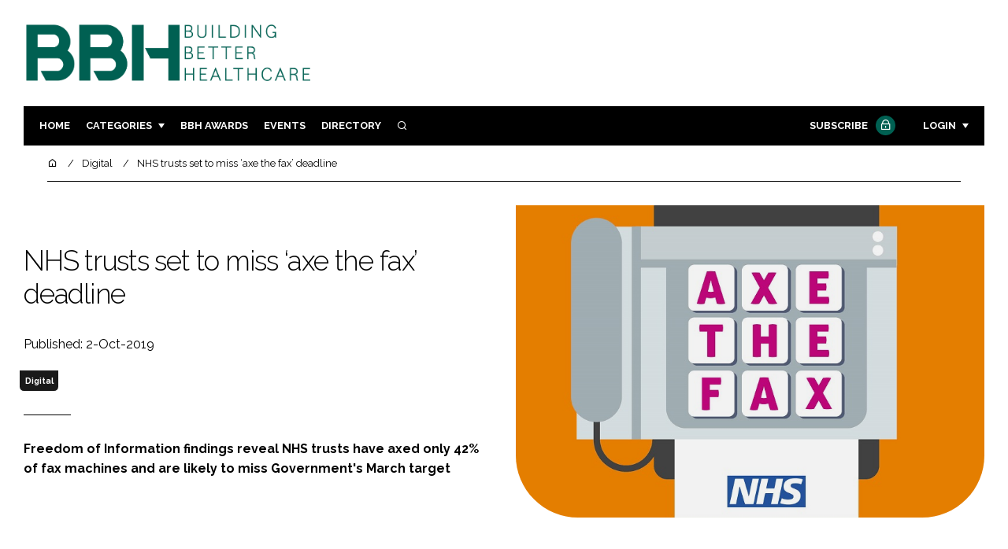

--- FILE ---
content_type: text/html; charset=UTF-8
request_url: https://www.buildingbetterhealthcare.com/news/article_page/NHS_trusts_set_to_miss_axe_the_fax_deadline/158594
body_size: 13576
content:
<!DOCTYPE html>
<html lang="en">
<head>
            <script>(function (w, d, s, l, i) {
                w[l] = w[l] || [];
                w[l].push({
                    'gtm.start':
                        new Date().getTime(), event: 'gtm.js'
                });
                var f = d.getElementsByTagName(s)[0],
                    j = d.createElement(s), dl = l != 'dataLayer' ? '&l=' + l : '';
                j.async = true;
                j.src =
                    'https://www.googletagmanager.com/gtm.js?id=' + i + dl;
                f.parentNode.insertBefore(j, f);
            })(window, document, 'script', 'dataLayer', 'GTM-WR44HPH');</script>
        <meta charset="UTF-8">
    <title>NHS trusts set to miss ‘axe the fax’ deadline</title>
    <meta name="viewport" content="width=device-width, initial-scale=1.0">
    <meta name="theme-color" content="#FFF">
    <meta name="author" content="">
    <meta name="google-site-verification" content="bD4tV4Sl-EwlSwu4w1alwBUpBtTV_kAj0pkGjAarY-w">
    <meta name="yandex-verification" content="52377bb9620367bb">
    <meta itemprop="url" content="https://www.buildingbetterhealthcare.com/">
    <meta name="keywords" content="">
    <meta name="description" content="Freedom of Information findings reveal NHS trusts have axed only 42% of fax machines and are likely to miss Government&#039;s March target">
            <link rel="icon" type="image/png" href="/favicon.png">
            <link rel="canonical" href="https://buildingbetterhealthcare.com/nhs-trusts-set-to-miss-axe-the-fax-deadline-158594" />
    <meta property="og:url" content="https://www.buildingbetterhealthcare.com/news/article_page/NHS_trusts_set_to_miss_axe_the_fax_deadline/158594">
    <meta property="og:title" content="NHS trusts set to miss ‘axe the fax’ deadline">
    <meta property="og:description" content="Freedom of Information findings reveal NHS trusts have axed only 42% of fax machines and are likely to miss Government&#039;s March target">
            <meta property="og:image"
              content="/article-image-alias/nhs-trusts-set-to-miss-axe.jpg">
        <meta property="og:image:alt" content="NHS trusts set to miss ‘axe the fax’ deadline">
    <meta name="twitter:card" content="summary_large_image">
    <meta name="twitter:site" content="bbhawards">
    <meta name="twitter:creator" content="@hpcimedia">
    <meta name="twitter:title" content="NHS trusts set to miss ‘axe the fax’ deadline">
    <meta name="twitter:description" content="Freedom of Information findings reveal NHS trusts have axed only 42% of fax machines and are likely to miss Government&#039;s March target">
            <meta name="twitter:image"
              content="/article-image-alias/nhs-trusts-set-to-miss-axe.jpg">
        <link href="https://cdn.jsdelivr.net/npm/remixicon@3.2.0/fonts/remixicon.css" rel="stylesheet">
    <link rel="preconnect" href="https://fonts.googleapis.com">
    <link rel="preconnect" href="https://fonts.gstatic.com" crossorigin>
    <link href="https://fonts.googleapis.com/css2?family=Raleway:ital,wght@0,300;0,400;0,700;1,400;1,900&display=swap" rel="stylesheet">
            <link rel="stylesheet" href="/build/app_buildingbetterhealthcare.com.9776d2ae.css">
                <script src="/build/runtime.1b5762f4.js" defer></script><script src="/build/app_buildingbetterhealthcare.com.674c2e2c.js" defer></script>
        <script>
        document.addEventListener('DOMContentLoaded', function () {
                                    
            const cachedAdResponses = [];
            const lazyAdViewObserver = new IntersectionObserver(handleAdView, { threshold: [0.5] });
            const lazyImageObserver = new IntersectionObserver(handleLazyImages, { threshold: 0.05 });
            const lazyCSSBGImageObserver = new IntersectionObserver(handleLazyBGImages, { threshold: 0.05 });

            // Initialize
            reloadAds();
            observeImagesAndBG();

            // Event listeners
            window.addEventListener('resize', reloadAds);
            document.querySelector('.nav-toggler').addEventListener('click', toggleNav);
            document.querySelector('.search-dropdown .close-btn').addEventListener('click', closeSearchDropdown);
            document.querySelectorAll('.has-sub a').forEach(element => {
                element.addEventListener('click', () => toggleSubMenu(element));
            });

            // Functions
            function reloadAds() {
                document.querySelectorAll('.a1ds > a').forEach(generateAdViewEvent);
            }

            function handleAdView(entries) {
                entries.forEach(entry => {
                    if (entry.isIntersecting && entry.intersectionRatio > 0.5) {
                        lazyAdViewObserver.unobserve(entry.target);
                        confirmAdViewEvent(entry.target);
                    }
                });
            }

            function handleLazyImages(entries) {
                entries.forEach(entry => {
                    if (entry.isIntersecting) {
                        entry.target.childNodes.forEach(replacePictureSourceAndImgSets);
                        lazyImageObserver.unobserve(entry.target);
                    }
                });
            }

            function handleLazyBGImages(entries) {
                entries.forEach(entry => {
                    if (entry.isIntersecting) {
                        const realImageUrl = entry.target.getAttribute('data-bg');
                        entry.target.style.backgroundImage = `url(${realImageUrl})`;
                        lazyCSSBGImageObserver.unobserve(entry.target);
                    }
                });
            }

            function toggleNav() {
                const mainNavWrapper = document.querySelector('.main-nav-wrapper');
                mainNavWrapper.classList.toggle('open');
                this.classList.toggle('toggle-active');
            }

            function closeSearchDropdown() {
                document.querySelector('.search-dropdown').classList.remove('open');
            }

            function toggleSubMenu(element) {
                const parent = element.parentElement;
                const isOpen = parent.classList.toggle('open');
                if (isOpen) {
                    document.querySelectorAll('.has-sub').forEach(subElement => {
                        if (subElement !== parent) subElement.classList.remove('open');
                    });
                }
            }

            function generateAdViewEvent(element) {
                if (element.hasAttribute('data-is-loaded') || !element.dataset.url || !element.hasAttribute('data-is-mobile')) {
                    return;
                }
                const uniqueId = element.getAttribute('data-unique-id');
                if (uniqueId && cachedAdResponses[uniqueId]) {
                    return;
                }
                if (element.hasAttribute('data-is-mobile')) {
                    if ('1' === element.getAttribute('data-is-mobile') && !window.matchMedia("(max-width: 768px)").matches
                        || '0' === element.getAttribute('data-is-mobile') && window.matchMedia("(max-width: 768px)").matches) {
                        return;
                    }
                }
                const xhr = new XMLHttpRequest();
                xhr.onreadystatechange = function () {
                    if (this.readyState === 4 && this.status === 200) {
                        const data = JSON.parse(this.responseText);
                        element.href = data.redirect_url ??'';
                        element.dataset.confirmUrl = data.confirm_url;
                        element.dataset.closeUrl = data.close_url;
                        lazyAdViewObserver.observe(element);
                        element.setAttribute('data-is-loaded', 'true');
                        cachedAdResponses[uniqueId] = element;
                    }
                };
                xhr.open('POST', element.dataset.url, true); // ASynchronous request
                xhr.send();
            }

            function confirmAdViewEvent(element) {
                if (element.dataset.confirmUrl) {
                    const xhr = new XMLHttpRequest();
                    xhr.open('POST', element.dataset.confirmUrl, true);
                    xhr.send();
                }
            }

            function replacePictureSourceAndImgSets(element) {
                if (element.tagName === 'SOURCE') {
                    element.srcset = element.dataset.srcset;
                    delete element.dataset.srcset;
                } else if (element.tagName === 'IMG' && element.dataset.src) {
                    element.src = element.dataset.src;
                    delete element.dataset.src;
                }
            }

            function observeImagesAndBG() {
                document.querySelectorAll('picture').forEach(element => lazyImageObserver.observe(element));
                document.querySelectorAll('[data-bg]').forEach(img => lazyCSSBGImageObserver.observe(img));
            }
        });
    </script>

</head>
<body>
    <noscript>
        <iframe src="https://www.googletagmanager.com/ns.html?id=GTM-WR44HPH"
                height="0" width="0" style="display:none;visibility:hidden"></iframe>
    </noscript>
<header class="header">
    <div class="width-container wide">
        <div class="padding">
            <div class="header-top flex-mob-up align-items-center-mob-up justify-content-space-between-mob-up">
                <a href="https://www.buildingbetterhealthcare.com/" class="logo">
                    <img alt="Building Better Healthcare" src="/images/logo.svg"/>
                </a>
                                            </div>
            <div class="header-bottom">
                <nav class="main-nav-wrapper flex-sm-up align-items-center-sm-up justify-content-space-between-sm-up">
                    <button class="nav-toggler hide-show-sm-down" type="button" data-toggle="collapse"
                            aria-expanded="false"
                            aria-label="Toggle navigation"><span class="navbar-toggler-icon"><span></span></span>
                    </button>
                    <ul class="main-nav">
                                                                        <li><a href="/">Home</a></li>
                                                    <li class="has-sub"><a href="#">Categories</a>
                                <div class="dropdown wide">
                                    <ul>
                                                                                    <li itemprop="itemListElement" itemscope
                                                itemtype="https://schema.org/ListItem">
                                                <a itemprop="item"
                                                   title="Design &amp; Build"
                                                   href="/tag/design-and-build"><span
                                                            itemprop="name">Design &amp; Build</span>
                                                    <meta itemprop="position" content="1">
                                                </a>
                                            </li>
                                                                                    <li itemprop="itemListElement" itemscope
                                                itemtype="https://schema.org/ListItem">
                                                <a itemprop="item"
                                                   title="Patient Experience"
                                                   href="/tag/patient-experience"><span
                                                            itemprop="name">Patient Experience</span>
                                                    <meta itemprop="position" content="1">
                                                </a>
                                            </li>
                                                                                    <li itemprop="itemListElement" itemscope
                                                itemtype="https://schema.org/ListItem">
                                                <a itemprop="item"
                                                   title="Estates &amp; Facilities"
                                                   href="/tag/estates-and-facilities"><span
                                                            itemprop="name">Estates &amp; Facilities</span>
                                                    <meta itemprop="position" content="1">
                                                </a>
                                            </li>
                                                                                    <li itemprop="itemListElement" itemscope
                                                itemtype="https://schema.org/ListItem">
                                                <a itemprop="item"
                                                   title="Technology"
                                                   href="/tag/technology-devices"><span
                                                            itemprop="name">Technology</span>
                                                    <meta itemprop="position" content="1">
                                                </a>
                                            </li>
                                                                                                                            <li itemprop="itemListElement" itemscope itemtype="https://schema.org/ListItem">
                                                <a itemprop="item" title="Company News"
                                                   href="/people">
                                                    <span itemprop="name">Company News</span>
                                                    <meta itemprop="position" content="1">
                                                </a>
                                            </li>
                                                                            </ul>
                                    <ul>
                                                                                    <li itemprop="itemListElement" itemscope
                                                itemtype="https://schema.org/ListItem">
                                                <a itemprop="item"
                                                   title="Mental Health"
                                                   href="/tag/mental-health"><span
                                                            itemprop="name">Mental Health</span>
                                                    <meta itemprop="position" content="1">
                                                </a>
                                            </li>
                                                                                    <li itemprop="itemListElement" itemscope
                                                itemtype="https://schema.org/ListItem">
                                                <a itemprop="item"
                                                   title="Social Care"
                                                   href="/tag/social-care"><span
                                                            itemprop="name">Social Care</span>
                                                    <meta itemprop="position" content="1">
                                                </a>
                                            </li>
                                                                                    <li itemprop="itemListElement" itemscope
                                                itemtype="https://schema.org/ListItem">
                                                <a itemprop="item"
                                                   title="Sustainability"
                                                   href="/tag/sustainability"><span
                                                            itemprop="name">Sustainability</span>
                                                    <meta itemprop="position" content="1">
                                                </a>
                                            </li>
                                                                                    <li itemprop="itemListElement" itemscope
                                                itemtype="https://schema.org/ListItem">
                                                <a itemprop="item"
                                                   title="Furniture &amp; Fixtures"
                                                   href="/tag/furniture-and-fixtures"><span
                                                            itemprop="name">Furniture &amp; Fixtures</span>
                                                    <meta itemprop="position" content="1">
                                                </a>
                                            </li>
                                                                                    <li itemprop="itemListElement" itemscope
                                                itemtype="https://schema.org/ListItem">
                                                <a itemprop="item"
                                                   title="Digital"
                                                   href="/tag/digital"><span
                                                            itemprop="name">Digital</span>
                                                    <meta itemprop="position" content="1">
                                                </a>
                                            </li>
                                                                                    <li itemprop="itemListElement" itemscope
                                                itemtype="https://schema.org/ListItem">
                                                <a itemprop="item"
                                                   title="Infection Control"
                                                   href="/tag/infection-control"><span
                                                            itemprop="name">Infection Control</span>
                                                    <meta itemprop="position" content="1">
                                                </a>
                                            </li>
                                                                                    <li itemprop="itemListElement" itemscope
                                                itemtype="https://schema.org/ListItem">
                                                <a itemprop="item"
                                                   title="Medical Devices"
                                                   href="/tag/medical-devices"><span
                                                            itemprop="name">Medical Devices</span>
                                                    <meta itemprop="position" content="1">
                                                </a>
                                            </li>
                                                                                    <li itemprop="itemListElement" itemscope
                                                itemtype="https://schema.org/ListItem">
                                                <a itemprop="item"
                                                   title="Regulatory"
                                                   href="/tag/regulatory"><span
                                                            itemprop="name">Regulatory</span>
                                                    <meta itemprop="position" content="1">
                                                </a>
                                            </li>
                                                                            </ul>
                                </div>
                            </li>
                                                                            <li>
                                <a title="Building Better Healthcare Awards" href="/tag/building-better-healthcare-award">BBH Awards</a>
                            </li>
                                                                        <li><a href="/events">Events</a></li>
                        <li><a title="Directory" href="/directory">Directory</a></li>

                        <li class="has-sub search-dropdown"><a href="#"><i class="ri-search-line" aria-hidden="true"
                                                                           focusable="false"></i><span
                                        class="visually-hidden">Search</span></a>
                            <div class="dropdown">
                                <ul>
                                    <li itemscope itemtype="https://schema.org/WebSite">
                                        <meta itemprop="url" content="https://buildingbetterhealthcare.com/"/>
                                        <form class="colourway02 transparent-background" method="get" action="/search"
                                              itemprop="potentialAction" itemscope
                                              itemtype="https://schema.org/SearchAction">
                                            <div class="input-group">
                                                <input type="search" id="q" name="q" data-autocomplete-url="/ajax"
                                                       data-autocomplete-field="title" itemprop="query-input"
                                                       placeholder="Enter search term"
                                                       class="js-autocomplete form-control ui-autocomplete-input"
                                                       aria-describedby="search-addon" autocomplete="off">
                                                <meta itemprop="target"
                                                      content="https://buildingbetterhealthcare.com/search?q={q}">
                                                <button class="icon-btn" type="submit" id="search-addon">
                                                    <i aria-hidden="true" focusable="false"
                                                       class="ri-search-line ri-xl"></i>
                                                </button>
                                            </div>
                                            <span class="close-btn"><i aria-hidden="true" focusable="false" class="ri-close-line ri-xl"></i>Close search</span>
                                        </form>
                                    </li>
                                </ul>
                            </div>
                    </ul>
                                                                        <ul class="subscriber-nav logged-out">
                                <li class="subscribe-link"><a
                                            href="https://hpcimedia.com/service/signup-campaign/BBHSub">Subscribe
                                        <div class="locked-story">
                                            <div class="locked-story-inner"><i aria-hidden="true" focusable="false"
                                                                               class="ri-lock-line"></i></div>
                                        </div>
                                    </a></li>
                                <li class="has-sub subscriber-dropdown"><a href="#">Login</a>
                                        <div class="dropdown">
        <ul>
            <li>
                <form name="custom_user_authentication_form" method="post" action="/authentication" class="colourway02 transparent-background">
                
                <div class="icon-input-wrapper">
                    <i class="ri-mail-line ri-xl" aria-hidden="true" focusable="false"><span class="visually-hidden">Password</span></i>
                    <input type="email" id="custom_user_authentication_form_email" name="custom_user_authentication_form[email]" required="required" placeholder="Email" class="form-control" />
                </div>
                <div class="icon-input-wrapper">
                    <i class="ri-key-line ri-xl" aria-hidden="true" focusable="false"><span class="visually-hidden">Password</span></i>
                    <input type="password" id="custom_user_authentication_form_password" name="custom_user_authentication_form[password]" required="required" placeholder="Password" class="form-control" />
                </div>
                <div class="checkbox-wrapper">
                    <div class="mb-3"><div class="form-check"><input type="checkbox" id="custom_user_authentication_form__remember_me" name="custom_user_authentication_form[_remember_me]" class="form-check-input form-check-input" value="1" />
        <label class="form-check-label form-check-label" for="custom_user_authentication_form__remember_me">Remember me</label></div></div>
                </div>
                <input type="submit" class="btn btn-sm btn-dark m-2 hovered-shadow" value="Sign In">
                <a class="forgot-password-link-wrapper" href="mailto:subscriptions@hpcimedia.com?subject=Forgot password&body=Hello, I forgot my password">Forgot
                    password?</a>
                <span class="close-btn"> <i aria-hidden="true" focusable="false" class="ri-close-line ri-xl"></i>Close login form</span>
                
                </form>
            </li>
        </ul>
    </div>



                                </li>
                            </ul>

                            <script>
                                document.addEventListener("DOMContentLoaded", function () {
                                    document.querySelector('.subscriber-dropdown .close-btn').addEventListener('click', function () {
                                        document.querySelector('.subscriber-dropdown').classList.remove('open');
                                    });
                                });
                            </script>
                                                            </nav>
            </div>
                    </div>
    </div>
</header>
    <nav class="breadcrumb">
        <div class="width-container wide">
            <ul id="wo-breadcrumbs" class="breadcrumb" itemscope itemtype="http://schema.org/BreadcrumbList">
                <li itemprop="itemListElement" itemscope itemtype="http://schema.org/ListItem">
                    <a href="/" itemprop="item">
                        <i class="ri-home-5-line" aria-hidden="true" focusable="false"></i>
                        <span class="visually-hidden">Home</span>
                    </a>
                    <meta itemprop="name" content="Home"/>
                    <meta itemprop="position" content="1"/>
                </li>

                                    <li                            itemprop="itemListElement" itemscope itemtype="http://schema.org/ListItem">
                                                <a href="/tag/digital" itemprop="item">
                    <span itemprop="name">
                        Digital                    </span>
                        </a>
                        <meta itemprop="position" content="2"/>
                    </li>
                                    <li                            itemprop="itemListElement" itemscope itemtype="http://schema.org/ListItem">
                                                <a href="/nhs-trusts-set-to-miss-axe-the-fax-deadline-158594" itemprop="item">
                    <span itemprop="name">
                        NHS trusts set to miss ‘axe the fax’ deadline                    </span>
                        </a>
                        <meta itemprop="position" content="3"/>
                    </li>
                            </ul>
        </div>
    </nav>


<div class="main">
                            <header class="article-header">
                        <div class="width-container wide">
                <div class="padding">
                    <div class="grid flex-mob-row">
                        <div class="column06 flex-sm-up align-items-center-sm-up mob-order02">
                            <div class="article-intro">
    <h1>NHS trusts set to miss ‘axe the fax’ deadline
            </h1>
    <byline>
                Published: 2-Oct-2019
    </byline>

    
            <byline class="tags-byline">
            <div class="tags-background">
                                  <a href="/tag/digital">Digital</a>
                           </div>
        </byline>
    
    <p>Freedom of Information findings reveal NHS trusts have axed only 42% of fax machines and are likely to miss Government's March target</p>
</div>                        </div>
                        <div class="column06 mob-order01">
                                                        <div class="featured-image">
                                <div
                                        class="featured-image-inner article-featured-image "
                                        data-bg="/article-image-alias/nhs-trusts-set-to-miss-axe.jpg">
                                </div>
                            </div>
                        </div>
                    </div>
                </div>
            </div>
        </header>
    
    <div class="width-container">
        <div class="padding">
            <div class="article-wrapper flex-md-up justify-content-space-between-md-up">
                <article class="article">
                    
                    <p> A new report looking into the number of fax machines still in use across NHS England has shown a concerning lack of progress among trusts working to meet Health Secretary, Matt Hancock’s, April 2020 deadline. </p>

<p> The report from Silver Buck, reveals that the trusts with the most fax machines, according to data collected by the Royal College of Surgeons (RCS) last year, have collectively axed just 42% of those machines over the past 12 months, with less than six months to go until the ‘axe the fax’ deadline. </p>

<blockquote><p> The lack of progress among NHS trusts, with just six months to go until the government deadline, is indicative of just how challenging axing the fax is</p></blockquote>

<p> The new findings come from a Freedom of Information (FOI) request and also found that trusts that have identified a solution for replacing their fax machines have, on average, removed 9.4% more than those that haven’t. </p>

<p> Commenting on the findings; Scott Wilson, director of J2 Global, provider of an eFax solution that enables users to send and receive faxes via email, said: “The lack of progress among NHS trusts, with just six months to go until the government deadline, is indicative of just how challenging axing the fax is. </p>

<p> “If trusts continue to remove fax machines at this rate, the majority of them won’t be fax-free by 31 March 2020. </p>

<p> “It’s also important to remember that replacing fax machines generally gets harder the further down the line you get. </p> 

<p> “Trusts start with the easy wins – redundant fax machines and those with low levels of usage. But some fax machines are more important to the way a trust communicates, particularly with external organisations.  </p>

<blockquote><p> It’s important to remember that replacing fax machines generally gets harder the further down the line you get</p></blockquote>

<p> “That’s why it’s so shocking to see that some NHS trusts haven’t even identified a solution for replacing their fax machines. </p>

<p> Those trusts need to realise that axing the fax is not simply a case of unplugging your fax on deadline day. It’s much more complicated than that.” </p>

<p> This latest FOI request follows that published by the Royal College of Surgeons in July 2018, which revealed that the NHS was the world’s-largest purchaser of fax machines, with over 8,000 in use across the health service in England. </p>

  

<p> The report provoked widespread public debate as to why the NHS was still using such outdated modes of communication, particularly those that are inefficient, costly, and risk comprising data security and compliance. </p>

<p> The new FOI request was issued to each of the 14 trusts that responded to Royal College of Surgeons FOI request declaring they had 200 or more fax machines. Three of the 14 failed to reply. </p>


<blockquote><p> Trusts need to realise that axing the fax is not simply a case of unplugging your fax on deadline day. It’s much more complicated than that</p></blockquote>

<p> But, among those that did; two trusts said they have more fax machines in use now than they did when the RCS FOI was issued: the Mid Yorkshire Hospitals NHS Trust has 251 fax machines, one more than reported in July 2018; whereas the South Tees Hospitals NHS Foundation Trust has 252, two more than previously reported. </p>

<p> Other trusts, while reducing their number of fax machines; demonstrated a lack of significant progress over the past year. </p> 

<p> Imperial College Healthcare NHS Trust, for instance, reduced its number of fax machines by less than 16%, from 237 to 200. </p>

<p> Some trusts, however, have shown progress. </p> 

<p> Most notably, Epsom and St Helier University Hospitals NHS Trust, which has reduced its number of fax machines by 99%, from 212 to just three, for emergency use only. </p>

<p> And Newcastle upon Tyne NHS Foundation Trust, the trust revealed to have the highest number of fax machines by the Royal College of Surgeons FOI report, has reduced its number of machines by 66%, from 603 to 208. </p>

<p> Another significant finding of the report concerns Leeds Teaching Hospitals NHS Foundation Trust, the trust which launched the ;Axe the Fax’ campaign soon after the RCS report was published. </p>


<p class='CQUOT'> It’s no secret that we would have wanted to remove even more than we have, but we are encouraged that each machine we remove is of massive benefit to waste reduction and progress towards a digital hospital
</p>

<p> The trust fell short of its initial target to remove 95% of its 350 fax machines by 1 January this year, removing just 127 (36%). </p>

<p> But the latest figures show that progress has been made since then, with the trust having removed 54% of its fax machines. </p>

<p> Sarah Moorhead, associate director of digital demand at the trust, said: “Axing the fax has been a real challenge and many issues were found than we first imagined. </p>

<p> “It’s no secret that we would have wanted to remove even more than we have, but we are encouraged that each machine we remove is of massive benefit to waste reduction and progress towards a digital hospital. </p>
 
<p> “Our biggest challenge has been getting rid of fax machines that are used to communicate externally. Lots of outside organisations rely on fax machines to communicate with us, and some of them still heavily depend on paper-based solutions where they are yet to start their digital maturity journey.” </p>
 
<p> And she added that the eFax solution had proved a ‘really important tool’, helping the trust towards Hancock’s deadline. </p>




                    <section class="article-footer">
                        <div class="social-share-nav">
    <ul>
        <li>
            <a href="https://www.linkedin.com/shareArticle?mini=true&url=https://www.buildingbetterhealthcare.com/news/article_page/NHS_trusts_set_to_miss_axe_the_fax_deadline/158594&title=NHS%20trusts%20set%20to%20miss%20%E2%80%98axe%20the%20fax%E2%80%99%20deadline&summary=Freedom%20of%20Information%20findings%20reveal%20NHS%20trusts%20have%20axed%20only%2042%25%20of%20fax%20machines%20and%20are%20likely%20to%20miss%20Government%27s%20March%20target&source=https%3A%2F%2Fwww.buildingbetterhealthcare.com%2Fnews%2Farticle_page%2FNHS_trusts_set_to_miss_axe_the_fax_deadline%2F158594"
               target="_blank"
               title="Share on LinkedIn">
                <i aria-hidden="true" class="circle-icon large ri-linkedin-fill"></i>
                <span class="visually-hidden">Share on LinkedIn</span>
            </a>
        </li>
        <li>
            <a href="https://www.facebook.com/sharer/sharer.php?u=https%3A%2F%2Fwww.buildingbetterhealthcare.com%2Fnews%2Farticle_page%2FNHS_trusts_set_to_miss_axe_the_fax_deadline%2F158594"
               target="_blank"
               title="Share on Facebook">
                <i aria-hidden="true" class="circle-icon large ri-facebook-fill"></i>
                <span class="visually-hidden">Share on Facebook</span>
            </a>
        </li>
    </ul>
</div>
                                                                            <div class="block block-companies large">
                                                                <div class="block-inner">
                                    <div class="block-grid">
                                                                            </div>
                                                                            <div class="seeAlso">
                                            <ul>
                                                                                                                                                    <li>Companies:</li>
                                                                                                

                                                                                                    <li>
                                                        The Royal College of Surgeons
                                                    </li>
                                                                                                    <li>
                                                        Epsom and St Helier University Hospitals NHS Trust
                                                    </li>
                                                                                                    <li>
                                                        Silver Buck
                                                    </li>
                                                                                                    <li>
                                                        eFax
                                                    </li>
                                                                                            </ul>
                                        </div>
                                                                        <a title="Directory" href="/directory"><span class="read-more arrow-link">See more</span></a>
                                </div>
                            </div>

                    </section>
                </article>
                <sidebar class="sidebar">
                                        
                                                                <div class="block tip-trigger">
                    <h3 class="has-icon block-header"><i class=" ri-heart-line" aria-hidden="true" focusable="false"></i>You may also like</h3>
                    <div class="block-inner">
                                                                            <a href="/tag/nhs"
                               class="category-label">NHS</a>
                                                <a href="/inhealthcare-s-new-virtual-wards-enable-patients-to-return-home">
                            <div class="featured-image">
                                <div class="featured-image-inner" data-bg="/article-image-alias/inhealthcare-s-new-virtual-wards-enable-patients-to.jpg"></div>
                            </div>
                            <h3>Inhealthcare’s new virtual wards enable patients to return home five days earlier</h3>
                            <span class="read-more arrow-link">Read more</span>
                            <div class="tooltip">The introduction of remote monitoring virtual wards at Leeds Teaching Hospitals NHS Trust is helping patients to return home five days sooner than the anticipated stay
                                </div>
                        </a>
                    </div>
                </div>
                                                                                                                                                                                                                                        
                        <div class="block block-top-five">
        <h3 class="has-icon block-header"><i class=" ri-arrow-right-up-line" aria-hidden="true" focusable="false"></i>Trending
            Articles</h3>
        <div class="block-inner">
            <ol>
                                    <li>
                                                <div class="tip-trigger">
                            <a href="/rfid-discovery-in-discussions-to-launch-automated-contact">
                                RFiD Discovery is in discussions to launch automated contact tracing to NHS trusts
                                <span class="tooltip">RFiD Discovery is working with several NHS trusts to introduce automated contact tracing solution that uses real-time location data to reduce the spread of healthcare-associated infections
                                                                    </span>
                            </a>
                        </div>
                    </li>
                                    <li>
                                                <div class="tip-trigger">
                            <a href="/irish-mental-health-hospital-chooses-civica-software">
                                Irish mental health hospital chooses Civica software
                                <span class="tooltip">Saint John of God Hospital will use patient record platform to deliver safer, streamlined inpatient and outpatient services
                                                                    </span>
                            </a>
                        </div>
                    </li>
                                    <li>
                                                <div class="tip-trigger">
                            <a href="/exclusive-91-of-nhs-trusts-have-an-epr">
                                Exclusive: 91% of NHS Trusts have an EPR system, but what does that really mean?
                                <span class="tooltip">A Freedom of Information request to NHS England has revealed that 189 out of 208 NHS Trusts in England have an active Electronic Patient Record system
                                                                    </span>
                            </a>
                        </div>
                    </li>
                                    <li>
                                                <div class="tip-trigger">
                            <a href="/south-tees-hospitals-nhs-foundation-trust-launches-synopsis--199800">
                                South Tees Hospitals NHS Foundation Trust launches Synopsis 
                                <span class="tooltip">The trust has launched Synopsis iQ and Synopsis Home for patients having operations at the James Cook University Hospital in Middlesbrough and the Friarage Hospital in Northallerton
                                                                    </span>
                            </a>
                        </div>
                    </li>
                                    <li>
                                                <div class="tip-trigger">
                            <a href="/patient-pass-144131">
                                Patient Pass
                                <span class="tooltip">This is the award entry for &lt;b&gt; Patient Pass &lt;/b&gt;, entered by &lt;b&gt;Extravision&lt;/b&gt; in the &lt;b&gt;Best Healthcare Software - Process Centred&lt;/b&gt; category
                                                                    </span>
                            </a>
                        </div>
                    </li>
                            </ol>
        </div>
    </div>
                    
                        <div class="block block-event">
        <h3 class="has-icon block-header"><i class=" ri-calendar-close-line" aria-hidden="true" focusable="false"></i>Upcoming
            event</h3>
        <div class="block-inner">
            <a href="/the-clinical-pharmacy-congress"
               class="block-inner event-block">
          <span>
            <i class="ri-calendar-event-line ri-2x"></i>
            <h3>The Clinical Pharmacy Congress</h3>
            <byline>8-9 May 2026 | London</byline>
          </span>
            </a>
            <a href="/events"><span
                        class="read-more arrow-link">See all</span></a>
        </div>
    </div>
                </sidebar>
            </div>
        </div>
    </div>

    <script>
        document.addEventListener("DOMContentLoaded", function () {
        // Replace &nbsp; in blockquote elements
        document.querySelectorAll("blockquote").forEach(function(blockquote) {
                blockquote.innerHTML = blockquote.innerHTML.replace(/&nbsp;/g, '');
            });

        /* FitVids 1.1 - Vanilla JS version */
        (function () {
            function fitVids(selector, options = {}) {
                const settings = {
                    customSelector: options.customSelector || null,
                    ignore: options.ignore || null,
                };

                if (!document.getElementById("fit-vids-style")) {
                    const css = `
                        .fluid-width-video-wrapper {
                            width: 100%;
                            position: relative;
                            padding: 0;
                        }
                        .fluid-width-video-wrapper iframe,
                        .fluid-width-video-wrapper object,
                        .fluid-width-video-wrapper embed {
                            position: absolute;
                            top: 0;
                            left: 0;
                            width: 100%;
                            height: 100%;
                }
                    `;
                    const style = document.createElement("style");
                    style.id = "fit-vids-style";
                    style.innerHTML = css;
                    document.head.appendChild(style);
                }

                const selectors = [
                    'iframe[src*="player.vimeo.com"]',
                    'iframe[src*="youtube.com"]',
                    'iframe[src*="youtube-nocookie.com"]',
                    'iframe[src*="kickstarter.com"][src*="video.html"]',
                    'object',
                    'embed',
                ];

                if (settings.customSelector) {
                    selectors.push(settings.customSelector);
                }

                const ignoreList = settings.ignore ? `.fitvidsignore, ${settings.ignore}` : ".fitvidsignore";

                document.querySelectorAll(selector).forEach(function(element) {
                    const videos = element.querySelectorAll(selectors.join(","));
                    videos.forEach(function(video) {
                        if (video.closest(ignoreList)) return;
                        if (video.tagName.toLowerCase() === "embed" && video.closest("object")) return;
                        if (video.closest(".fluid-width-video-wrapper")) return;

                        let height = video.tagName.toLowerCase() === "object" || !isNaN(parseInt(video.height)) ? parseInt(video.height) : video.clientHeight;
                        let width = !isNaN(parseInt(video.width)) ? parseInt(video.width) : video.clientWidth;
                        let aspectRatio = height / width;

                        const wrapper = document.createElement("div");
                        wrapper.className = "fluid-width-video-wrapper";
                        wrapper.style.paddingTop = (aspectRatio * 100) + "%";
                    video.parentNode.insertBefore(wrapper, video);
                    wrapper.appendChild(video);
                        video.removeAttribute("height");
                        video.removeAttribute("width");
                    });
                });
            }

            // Initialize FitVids on ".main" selector
            fitVids(".main");

            // Script for ad insertion based on article length and children count
            const regex = /(<([^>]+)>|\r\n|\n|\r)/ig;
            const primaryAd = document.querySelector('.mobile-ad-01')?.innerHTML || '';
            const secondaryAd = document.querySelector('.mobile-ad-02')?.innerHTML || '';
            const tertiaryAd = document.querySelector('.mobile-ad-03')?.innerHTML || '';

            const articleHeaderHeight = document.querySelector('.header')?.offsetHeight || 0;
            const articleContentHeight = document.querySelector('.article-header')?.offsetHeight + document.querySelector('.article')?.offsetHeight || 0;
            const article = document.querySelector('.article')?.textContent || '';
            const articleChildrenCount = document.querySelector('.article')?.children.length || 0;
            const articleCharCount = article.replace(regex, "").length;

            let childCount = 1;
            if (articleCharCount > 2000 && articleChildrenCount >= 10) {
                Array.from(document.querySelector('.article').children).forEach(function(para) {
                    const position = para.getBoundingClientRect().top;
                    if (childCount === 3) para.insertAdjacentHTML("afterend", primaryAd);
                    if (childCount === 7) para.insertAdjacentHTML("afterend", secondaryAd);
                    if (childCount === articleChildrenCount) para.insertAdjacentHTML("beforebegin", tertiaryAd);
                        childCount++;
                    });
                }
        })();
    });
    </script>
            <section class="you-may-also-like">
    <h2 class="span-header"><span>You may also like</span></h2>
    <div class="width-container wide">
        <div class="padding">
            <div class="fixed-grid">
                                                        <div class="block half-mob">
                                                <div class="block-inner tip-trigger">
                                                            <a href="/tag/nhs"
                                   class="category-label">NHS</a>
                                                        <a href="/inhealthcare-s-new-virtual-wards-enable-patients-to-return-home">
                                <div class="featured-image">
                                                                            <div class="featured-image-inner"
                                             data-bg="/article-image-alias/inhealthcare-s-new-virtual-wards-enable-patients-to.jpg"></div>
                                                                    </div>
                                <h3>Inhealthcare’s new virtual wards enable patients to return home five days earlier</h3>
                                <div class="tooltip above">The introduction of remote monitoring virtual wards at Leeds Teaching Hospitals NHS Trust is helping patients to return home five days sooner than the anticipated stay
                                                                    </div>
                                <!--span class="read-more arrow-link">Read more</span-->
                            </a>
                        </div>
                    </div>
                                                        <div class="block half-mob">
                                                <div class="block-inner tip-trigger">
                                                            <a href="/tag/training-and-education"
                                   class="category-label">Training &amp; Education</a>
                                                        <a href="/robotics-training-programme-to-support-the-next-generation-of-surgeons-209622">
                                <div class="featured-image">
                                                                            <div class="featured-image-inner"
                                             data-bg="/article-image-alias/robotics-training-programme-to-support-the.jpg"></div>
                                                                    </div>
                                <h3>Robotics training programme to support the next generation of surgeons</h3>
                                <div class="tooltip above">Intuitive and Newcastle Surgical Training Centre collaborate on UK’s first robotic-assisted surgery training course
                                                                    </div>
                                <!--span class="read-more arrow-link">Read more</span-->
                            </a>
                        </div>
                    </div>
                                                        <div class="block half-mob">
                                                <div class="block-inner tip-trigger">
                                                            <a href="/tag/digital"
                                   class="category-label">Digital</a>
                                                        <a href="/alarm-response-times-reduced-at-leeds-children-s-hospital-thanks-to-beams-209215">
                                <div class="featured-image">
                                                                            <div class="featured-image-inner"
                                             data-bg="/article-image-alias/alarm-response-times-reduced-at-leeds.jpeg"></div>
                                                                    </div>
                                <h3>Alarm response times reduced at Leeds Children’s Hospital thanks to BEAMS</h3>
                                <div class="tooltip above">Trial of Bedside Equipment Alarm Monitoring System (BEAMS) reduces number of alarms taking more than five minutes to respond to by 57% and average response times by 43%
                                                                    </div>
                                <!--span class="read-more arrow-link">Read more</span-->
                            </a>
                        </div>
                    </div>
                                                        <div class="block half-mob">
                                                <div class="block-inner tip-trigger">
                                                            <a href="/tag/digital"
                                   class="category-label">Digital</a>
                                                        <a href="/north-west-london-ics-chooses-drdoctor-communications-portal-209131">
                                <div class="featured-image">
                                                                            <div class="featured-image-inner"
                                             style="background-image: url('/images/default-thumbnail.jpg')"></div>
                                                                    </div>
                                <h3>North West London ICS chooses DrDoctor communications portal</h3>
                                <div class="tooltip above">Digital patient engagement tool helps boost productivity
                                                                    </div>
                                <!--span class="read-more arrow-link">Read more</span-->
                            </a>
                        </div>
                    </div>
                                                        <div class="block half-mob">
                                                <div class="block-inner tip-trigger">
                                                            <a href="/tag/digital"
                                   class="category-label">Digital</a>
                                                        <a href="/pioneering-ai-test-could-speed-up-urgent-cancer-referrals-208967">
                                <div class="featured-image">
                                                                            <div class="featured-image-inner"
                                             data-bg="/article-image-alias/pioneering-ai-test-could-speed-up.jpeg"></div>
                                                                    </div>
                                <h3>Pioneering AI test could speed up urgent cancer referrals</h3>
                                <div class="tooltip above">Leeds trust trials PinPoint AI technology to improve early detection of cancer
                                                                    </div>
                                <!--span class="read-more arrow-link">Read more</span-->
                            </a>
                        </div>
                    </div>
                                                        <div class="block half-mob">
                                                <div class="block-inner tip-trigger">
                                                            <a href="/tag/digital"
                                   class="category-label">Digital</a>
                                                        <a href="/sheffield-trust-uses-smart-technologies-to-support-cardiac-patients-207943">
                                <div class="featured-image">
                                                                            <div class="featured-image-inner"
                                             data-bg="/article-image-alias/sheffield-trust-uses-smart-technologies-to.png"></div>
                                                                    </div>
                                <h3>Sheffield trust uses smart technologies to support cardiac patients</h3>
                                <div class="tooltip above">Sheffield Teaching Hospitals NHS Foundation Trust is one of three organisations assessing the use of smart technologies as part of a major trial
                                                                    </div>
                                <!--span class="read-more arrow-link">Read more</span-->
                            </a>
                        </div>
                    </div>
                                                        <div class="block half-mob">
                                                <div class="block-inner tip-trigger">
                                                            <a href="/tag/digital"
                                   class="category-label">Digital</a>
                                                        <a href="/software-investment-boosts-outpatient-efficiency-207370">
                                <div class="featured-image">
                                                                            <div class="featured-image-inner"
                                             data-bg="/article-image-alias/software-investment-boosts-outpatient-efficiency.jpeg"></div>
                                                                    </div>
                                <h3>Software investment boosts outpatient efficiency</h3>
                                <div class="tooltip above">Leeds Children’s Hospital deploys appointment scheduling system
                                                                    </div>
                                <!--span class="read-more arrow-link">Read more</span-->
                            </a>
                        </div>
                    </div>
                                                    <div class="block height01">
                                                                                                                                                    <a href="https://hpcimedia.com/service/signup-campaign/BBHSub"
                               class="btn">Subscribe now</a>
                                            </div>
                            </div>
        </div>
    </div>
</section>    </div>
    <footer class="footer colourway02">
    <div class="footer-section">
        <div class="width-container wide">
            <div class="padding">
                                    <div class="grid">
                        <div class="column08 column-border">
                            <div class="block large">
                                <h2 class="headline">Become a <strong>Subscriber</strong></h2>
                                <p>Providing latest developments across the healthcare built environment as well as
                                    comprehensive technical articles, market analysis, product launches and key insights
                                    into people shaping the healthcare environment of the future.
                                    BBH is an integral source keeping industry professionals upto date, to educate and
                                    connect the industry addressing today’s challenges including, design and build,
                                    patient experience, technology, sustainability, mental health and governance.</p>
                                <a href="https://hpcimedia.com/service/signup-campaign/BBHSub"
                                   class="btn submit-btn">Subscribe now</a>
                                                                    <small class="already-subscriber">Already a subscriber?
                                        <a href="/authentication?redirect=/news/article_page/NHS_trusts_set_to_miss_axe_the_fax_deadline/158594">
                                            Sign in here.
                                        </a>
                                    </small>
                                    <a title="Subscribe"
                                       href="/building-better-healthcare-is-the-premier-platform-covering"
                                       class="read-more arrow-link">Find out more</a>
                                                            </div>
                        </div>
                        <div class="column04 flex-sm-up align-items-center-sm-up">
                            <div class="block">
                                <h3 class="has-icon block-header"><i aria-hidden="true" focusable="false"
                                                                     class="ri-mail-line"></i>Get our newsletter</h3>
                                <div class="input-group">
                                    <input type="email" placeholder="Enter your email address" required>
                                    <button class="icon-btn" type="submit" id="search-addon"
                                            onclick="location.href='https://hpcimedia.com/service/signup-campaign/BBHeNews?email=' + this.previousElementSibling.value">
                                        <i class="ri-arrow-right-line ri-xl"></i>
                                    </button>
                                </div>
                                <h3 class="has-icon block-header"><i aria-hidden="true" focusable="false"
                                                                     class="ri-share-line"></i>Follow us</h3>
                                <div class="social-nav large">
                                    <ul>
                                                                                    <li>
                                                <a href="https://www.instagram.com/building_better_healthcare/"
                                                   target="blank"
                                                   title="Follow Building Better Healthcare on Instagram"><i
                                                            aria-hidden="true" focusable="false"
                                                            class="ri-instagram-fill ri-2x"></i><span
                                                            class="visually-hidden">Instagram</span></a></li>
                                                                                                                            <li>
                                                <a href="https://www.linkedin.com/showcase/building-better-healthcare/"
                                                   target="blank"
                                                   title="Follow Building Better Healthcare on LinkedIn"><i
                                                            aria-hidden="true" focusable="false"
                                                            class="ri-linkedin-fill ri-2x"></i><span
                                                            class="visually-hidden">LinkedIn</span></a></li>
                                                                                                                    </ul>
                                </div>
                            </div>
                        </div>
                    </div>
                            </div>
        </div>
    </div>
    <div class="footer-section">
        <div class="width-container wide">
            <div class="padding">
                <div class="grid">
                    <div class="column04">
                        <div class="logo"><img alt="Building Better Healthcare" src="/images/logo-white.png"/></div>
                    </div>
                    <div class="column08">
                        <div class="footer-links-wrapper grid">
                            <div class="column04">
                                <ul class="footer-links">
                                    <li>
                                        <a href="https://hpcimedia.com/buildingbetterhealthcare/">About Building Better Healthcare</a>
                                    </li>
                                    <li><a href="https://hpcimedia.com/">About HPCi Media</a></li>
                                    <li>
                                        <a href="https://hpcimedia.com/service/signup-campaign/BBHeNews">Newsletter
                                            sign up</a></li>
                                    <li><a href="https://hpcimedia.com/">Contact Us</a></li>
                                </ul>
                            </div>
                            <div class="column04">
                                <ul class="footer-links">
                                    <li><a href="https://hpcimedia.com/building-better-healthcare-awards/">Awards website</a>
                                    </li>
                                    <li><a href="https://hpcimedia.com/buildingbetterhealthcare/">Advertise</a></li>
                                    <li><a href="https://hpcimedia.com/tsandcs/">Terms and Conditions</a></li>
                                    <li><a href="https://hpcimedia.com/privacy-policy/">Privacy</a></li>
                                </ul>
                            </div>
                            <div class="column04">
                                <small>© HPCi Media Limited | Registered in England No. 06716035 | VAT GB 939828072 | a Claverley Group company</small>
                                <small>Registered office address:
                                    <br>One Anchorage Avenue,
                                    <br> Shrewsbury Business Park,
                                    <br>Shrewsbury,
                                    <br>SY2 6FG, UK.</small>
                            </div>
                        </div>
                    </div>
                </div>
            </div>
        </div>
    </div>
</footer></body>
</html>


--- FILE ---
content_type: image/svg+xml
request_url: https://www.buildingbetterhealthcare.com/images/logo.svg
body_size: 30449
content:
<svg xmlns:xlink="http://www.w3.org/1999/xlink" xmlns="http://www.w3.org/2000/svg" width="1833" height="375"
     viewBox="0 0 1833 375">
    <image id="BBH_logo_linear_website" data-name="BBH logo linear website" x="17" y="7" width="1799" height="358"
           xlink:href="[data-uri]"/>
</svg>
